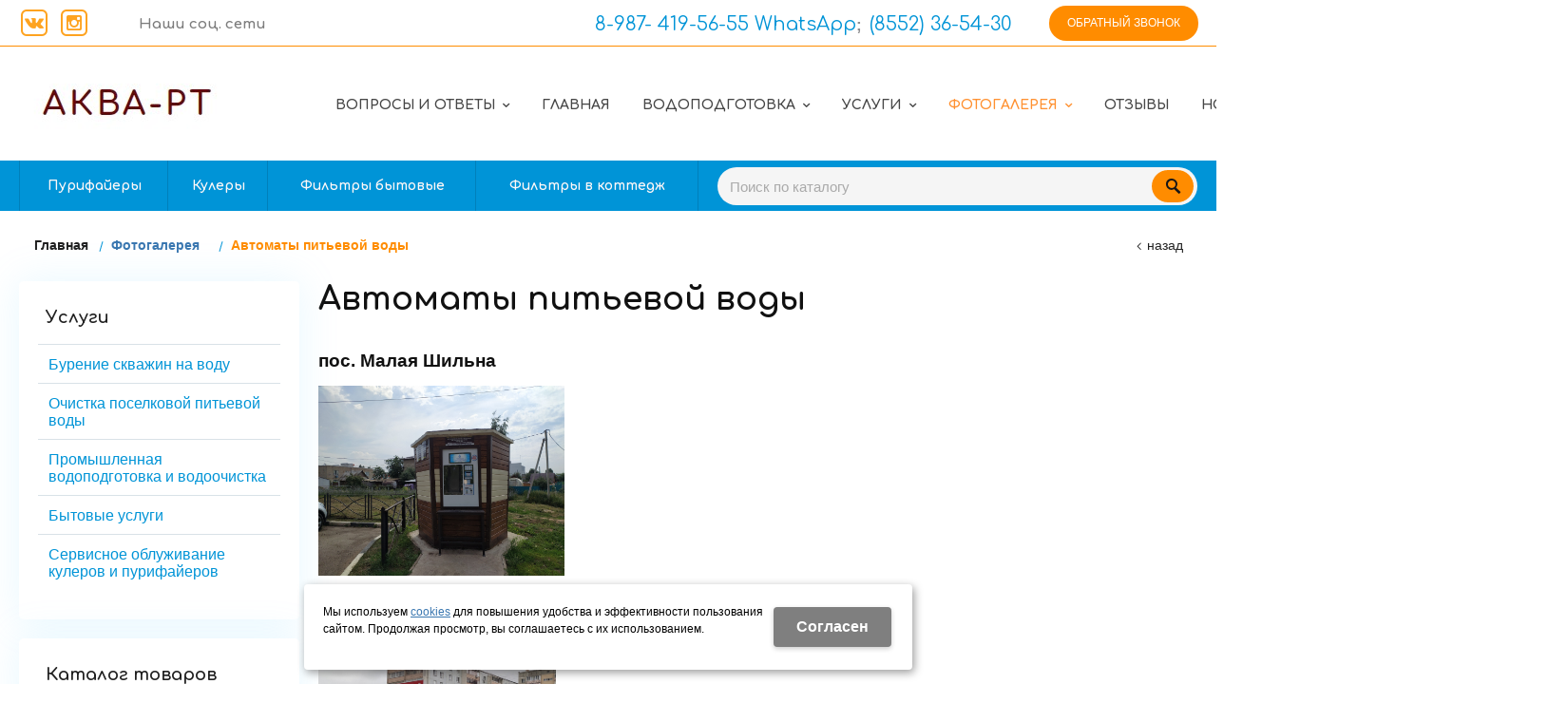

--- FILE ---
content_type: text/html; charset=utf-8
request_url: http://aqua-rt.ru/photogallery/avtomaty-pitevoj-vody/
body_size: 9285
content:
<!DOCTYPE html>
<html lang="ru" prefix="og: http://ogp.me/ns#" class=''>

	<head>
		<meta charset="utf-8">
		<title>Автоматы питьевой воды / Фотогалерея / ВК "АКВА-РТ"</title>
		
				<meta name="robots" content="index, follow" />
		<meta name="yandex" content="index,follow" />
		<meta name="googlebot" content="index,follow" />

		<meta name="description" content="" />
		<meta name="keywords" content="" />

		<meta property="og:locale" content="ru_RU">
		<meta property='og:type' content='website'>
		<meta property='og:url' content='http://aqua-rt.ru/photogallery/avtomaty-pitevoj-vody/'>
		
		<meta property='og:title' content='Автоматы питьевой воды'>
	
	<meta property='og:image' content='http://aqua-rt.ru/a/aquart/files/93283/91784/Screenshot_14.jpg'>
	<meta property='og:image:secure_url' content='http://aqua-rt.ru/a/aquart/files/93283/91784/Screenshot_14.jpg'>
		<meta name='viewport' content='width=device-width,initial-scale=1.0,maximum-scale=1.0,user-scalable=0'>		<link rel='icon' href='/favicon.ico' type='image/x-icon'>
		<link rel='shortcut icon' href='/favicon.ico' type='image/x-icon'>

				
		<script src="/js/jquery-2.1.4.min.js"></script>
		<script src="//cdn.jsdelivr.net/jquery.goodshare.js/3.2.5/goodshare.min.js" async></script>

		<meta name="yandex-verification" content="d6d5f5df22f94e66" />
<meta name="google-site-verification" content="RwpuHo_f_Xwkg3hH58NTPpXCzkYNwDOKyLAw3ifP8vI" />

<style>
@import url('https://fonts.googleapis.com/css?family=Noto+Serif:400,700&subset=cyrillic');
</style>

<style>
@import url('https://fonts.googleapis.com/css?family=Comfortaa:400,700&subset=cyrillic');
</style>

<script>
  (function(i,s,o,g,r,a,m){i['GoogleAnalyticsObject']=r;i[r]=i[r]||function(){
  (i[r].q=i[r].q||[]).push(arguments)},i[r].l=1*new Date();a=s.createElement(o),
  m=s.getElementsByTagName(o)[0];a.async=1;a.src=g;m.parentNode.insertBefore(a,m)
  })(window,document,'script','https://www.google-analytics.com/analytics.js','ga');

  ga('create', 'UA-102025033-11', 'auto');
  ga('send', 'pageview');

</script>

<script type="text/javascript" src="/a/aquart/files/userfiles/js/jquery.maskedinput.min.js"></script>

<script>
$(document).ready( function(){
$(function(){
  $("#phone-usera").mask("+7(999) 999-9999");
});
});
</script>

<script>
$(document).ready( function(){
$('#block22331 form .modal_input.fld_phone.fldtype1.flddata input').attr('id', 'phone-usera');
$('#block22331 form .modal_input.fld_phone.fldtype1.flddata input').attr('placeholder', '+7(___) ___-____');
$('#block22331 form input[type="checkbox"]').removeAttr('Checked');
});
</script>

<script>
var timer1;
$(document).ready(function (){
$('.obj137 form .btn-strt input').on('click', function(){
setTimeout (function() {
    var timer1 = setInterval(function(){
$('.obj137 form .result .okText').prepend('<span class="close-tab-us">X</span>');
$("body").on('click', '.close-tab-us', function(){
	$('.obj137 form .result').hide(1000);
});
    },50);
  },2000);
});
});
</script>


<script>
$(document).ready(function (){
$("a.pusk-raschet[href]").click(function(){
    var self = $(this);
    setTimeout(function() {
        window.location.href = self.attr('href');
    }, 200);
    return false;
});
});
</script>
		
		
		
		<link href='/css/bannerslider.css' rel='Stylesheet' type='text/css'>		<LINK href='/css/grid1000.css' rel='Stylesheet' type='text/css'>
		<LINK href='/css/grid1200.css' media='screen and (min-width:1280px)' rel='Stylesheet' type='text/css'>		<link rel="stylesheet" href="/css/style.css?v=1755000511">
		<LINK href='/a/aquart/bc_custom.css?v=1689639686' rel='Stylesheet' type='text/css'>
		<LINK href='/css/mobile.css' media="screen and (max-width:780px)" rel='Stylesheet' type='text/css'>
		

		<meta name='theme-color' content='#0094d7'><meta name='msapplication-TileColor' content='#0094d7'>
			</head>

	

	<body   data-metrikaid='45584814' class='shema1  subdiv-photogallery subdiv-avtomaty-pitevoj-vody sitew1200  notauth  innerpage  st520 page146689 class182 level2  pagelist nocity 182'>

		<!--noindex-->
		<section id='mobpanel' class='mobyes mainmenubg'>
			<div class='panelwrap'>
				<a href='' title='Меню' id='mobmenu' class='butt mobaction noborder'><span></span></a>

				<div class='panelr '>
					<a href='' title='Поиск по каталогу' id='mobsearch' class='butt mobaction noborder'><span class='icons i_search'></span></a>					<a href='/cart/' title='Корзина' id='mobcart' class='butt mobaction noborder'><span class='icons i_cart1'></span></a>
				</div>
			</div>
			<div class='panelsearch mainmenubg none'>
				<form class="searchform" action="/search/" method="get">
					<input value="" type="text" name="find" placeholder="поиск по каталогу">
					<span class="btn-strt"><input type="submit" class="submit" value="Поиск"></span>
				</form>
			</div>
		</section>

		<section class='menu mainmenubg mobyes'></section>
		<!--/noindex-->
		<div id='site'>
			<div class='topfix'></div>
			<div data-zone='4' class='zone zone4' id='zone4'><div class='container_12 cb'><section class='blocks  grid_3  start class2011 notitle blk_nomarg_head blk_nomarg_cont blk_nomarg_cont_lr_b blk_nomarg_cont_lr_h block18381' data-prior='5' data-blockid='18381' id='block18381' data-width='3' data-sub='93247' data-cc='91750' ><article class='cb blk_body'><div class='blk_body_wrap'><div class='blockText basictext'><p>Наши соц. сети</p></div>
	<ul class='soc_bar'>
<li class='obj  obj1583'>
<a target=_blank rel=nofollow href='https://vk.com/dobrvoda' ></a>
</li>

<li class='obj  obj1584'>
<a target=_blank rel=nofollow href='http://instagram.com/alexandergoskov' style='background-position: -194px 0'></a>
</li>

</ul>

<script type="application/ld+json">
{
"@context" : "http://schema.org",
"@type" : "Organization",
"name" : "ВК "АКВА-РТ"",
"url" : "http://aqua-rt.ru",
"sameAs" : ["https://vk.com/dobrvoda","http://instagram.com/alexandergoskov"]
}
</script>

</div></article></section><!-- not cache 18381 --><section class='blocks  grid_7  notitle msg5 blk_nomarg_head blk_nomarg_cont blk_nomarg_cont_lr_b blk_nomarg_cont_lr_h block18228' data-prior='30' data-blockid='18228' id='block18228' data-width='7' data-sub='93247' data-cc='91750' ><article class='cb blk_body'><div class='blk_body_wrap'><div class='cb tel_links obj'>

		

		
			<div class='tel_lnk_phone'>
				<div class='tel_lp_item '><a href='tel:89874195655' id='link-tel-1' data-metr='headphone'>8-987- 419-56-55 WhatsApp</a><span>;</span>
			</div>

			<div class='tel_lp_item'>
				<a href='tel:8552365430' id='link-tel-2' data-metr='headphone'>(8552) 36-54-30</a>
			</div>

		</div>

		

	</div></div></article></section><!-- not cache 18228 --><section class='blocks  grid_2  end notitle blk_nomarg_head blk_nomarg_cont blk_nomarg_cont_lr_b blk_nomarg_cont_lr_h block18451' data-prior='40' data-blockid='18451' id='block18451' data-width='2' data-sub='93247' data-cc='91750' ><article class='cb blk_body'><div class='blk_body_wrap'><div class='blockText basictext'><p><a data-loads="/callme/?isNaked=1" data-metr="calltoplink" data-okno="callme" href="#nk-callme" rel="pop">Обратный звонок</a></p></div></div></article></section><!-- not cache 18451 --></div></div>			<div id='main'>

				<div class='zone12'>

					
					<header id='header' data-zone='12' class='zone header_top container_12 cb'>
						<div class='yesmob topplashmob'></div>
						<section class='blocks  grid_3  start class2047 notitle h100 blk_nomarg_head blk_nomarg_cont blk_nomarg_cont_lr_b blk_nomarg_cont_lr_h block18224' data-prior='1' data-blockid='18224' id='block18224' data-width='3' data-sub='93247' data-cc='91750' ><article class='cb blk_body'><div class='blk_body_wrap'><div class=basictext>    <meta property='og:image' content='http://aqua-rt.ru/a/aquart/files/93283/91784/Screenshot_14.jpg' />    <div class="obj  obj666">
                <a  rel="nofollow" href='/' id='logo'><img src='/a/aquart/files/93283/91784/Screenshot_14.jpg' alt='ВК "АКВА-РТ"' /></a>
                    </div>
    
    
</div></div></article></section><!-- not cache 18224 --><section class='blocks  grid_9  mainmenu submenutype1 end notitle h100 blk_nomarg_head blk_nomarg_cont blk_nomarg_cont_lr_b blk_nomarg_cont_lr_h block18231' data-prior='8' data-blockid='18231' id='block18231' data-width='9' data-sub='93247' data-cc='91750' ><article class='cb blk_body'><div class='blk_body_wrap'><nav class='header_bot elwidth100 menu-img-no'><ul class='header_menu'>
	
	<li class='sub97351 menu-drop'><ul class='h_menu_sec'><li class='sub97352'><a data-o='0' href='/baza-znanij/analiz-vody/'><span class='mn_sp_2'><span>Нормы качества питьевой воды</span></span></a></li> <li class='sub131082'><a data-o='0' href='/baza-znanij/moi-zametki-servisnoe-obsluzhivanie/'><span class='mn_sp_2'><span>Мои заметки. Сервисное обслуживание</span></span></a></li> <li class='sub110308'><a data-o='0' href='/baza-znanij/chestnoe-burenie/'><span class='mn_sp_2'><span>Честное бурение</span></span></a></li> <li class='sub97711'><a data-o='0' href='/baza-znanij/o-skvazhinah/'><span class='mn_sp_2'><span>Об артезианских скважинах</span></span></a></li> <li class='sub97763'><a data-o='0' href='/baza-znanij/podzemnye-istochniki-vodosnabzheniya/'><span class='mn_sp_2'><span>Подземные источники водоснабжения</span></span></a></li> <li class='sub98048'><a data-o='0' href='/baza-znanij/avtokataliticheskie-zagruzki/'><span class='mn_sp_2'><span>Автокаталитические загрузки</span></span></a></li> <li class='sub98049'><a data-o='0' href='/baza-znanij/vybor-istochnika-vodosnabzheniya/'><span class='mn_sp_2'><span>Выбор источника водоснабжения</span></span></a></li> <li class='sub98052'><a data-o='0' href='/baza-znanij/izvestkovo-sodovyj-metod-umyagcheniya-i-ochicsheniya-vody/'><span class='mn_sp_2'><span>Известково-содовый метод умягчения и очищения воды</span></span></a></li> <li class='sub98056'><a data-o='0' href='/baza-znanij/kolloidnye-rastvory/'><span class='mn_sp_2'><span>Коллоидные растворы</span></span></a></li> <li class='sub98057'><a data-o='0' href='/baza-znanij/metody-ochistki-vody/'><span class='mn_sp_2'><span>Обезжелезивание</span></span></a></li> <li class='sub98058'><a data-o='0' href='/baza-znanij/mutnost-vody/'><span class='mn_sp_2'><span>Обратный осмос</span></span></a></li> <li class='sub98070'><a data-o='0' href='/baza-znanij/obezzhelezivanie-i-demanganaciya/'><span class='mn_sp_2'><span>Обезжелезивание и деманганация</span></span></a></li> <li class='sub119794'><a data-o='0' href='/baza-znanij/obustrojstvo-skvazhiny/'><span class='mn_sp_2'><span>Обустройство скважины</span></span></a></li> <li class='sub120189'><a data-o='0' href='/baza-znanij/10-prichin-ispolzovaniya-sistem-ochistki-vody/'><span class='mn_sp_2'><span>10 причин использования систем очистки воды</span></span></a></li> <li class='sub124144'><a data-o='0' href='/baza-znanij/20-pokazatelej-kachestva-vody/'><span class='mn_sp_2'><span>20 показателей качества воды</span></span></a></li> <li class='sub128501'><a data-o='0' href='/baza-znanij/voda-v-ofis/'><span class='mn_sp_2'><span>Вода в офис</span></span></a></li> <li class='sub135979'><a data-o='0' href='/baza-znanij/o-nas-pishut/'><span class='mn_sp_2'><span>О нас пишут</span></span></a></li> <li class='sub146267'><a data-o='0' href='/baza-znanij/demineralizaciya/'><span class='mn_sp_2'><span>Деминерализация</span></span></a></li> <li class='sub148308'><a data-o='0' href='/baza-znanij/v-polevyh-usloviyah/'><span class='mn_sp_2'><span>Обеззараживание в  полевых условиях</span></span></a></li> </ul>
	<a data-o='0' href='/baza-znanij/'><span class='mn_sp_1'><span class='menu_img_top'></span><span>Вопросы и ответы</span></span></a>
	</li>
	
	<li class='sub93246 '>
	<a data-o='0' href='/'><span class='mn_sp_1'><span class='menu_img_top'></span><span>Главная</span></span></a>
	</li>
	
	<li class='sub93259 menu-drop'><ul class='h_menu_sec'><li class='sub148310'><a data-o='0' href='/about/bytovaya-vodopodgotovka/'><span class='mn_sp_2'><span>Бытовая водоподготовка</span></span></a></li> <li class='sub148311'><a data-o='0' href='/about/promyshlennaya-vodopodgotovka/'><span class='mn_sp_2'><span>Промышленная водоподготовка</span></span></a></li> </ul>
	<a data-o='0' href='/about/'><span class='mn_sp_1'><span class='menu_img_top'></span><span>Водоподготовка</span></span></a>
	</li>
	
	<li class='sub93267 menu-drop'><ul class='h_menu_sec'><li class='sub102855'><a data-o='0' href='/services/burenie-skvazhin-na-vodu/'><span class='mn_sp_2'><span>Бурение скважин на воду</span></span></a></li> <li class='sub135977'><a data-o='0' href='/services/ochistka-poselkovoj-pitevoj-vody/'><span class='mn_sp_2'><span>Очистка поселковой питьевой воды</span></span></a></li> <li class='sub146283'><a data-o='0' href='/services/promyshlennaya-vodopodgotovka-i-vodoochistka/'><span class='mn_sp_2'><span>Промышленная водоподготовка и водоочистка</span></span></a></li> <li class='sub146287'><a data-o='0' href='/services/bytovye-uslugi/'><span class='mn_sp_2'><span>Бытовые услуги</span></span></a></li> <li class='sub146686'><a data-o='0' href='/services/servisnoe-obluzhivanie-kulerov-i-purifajerov/'><span class='mn_sp_2'><span>Сервисное облуживание кулеров и пурифайеров</span></span></a></li> </ul>
	<a data-o='0' href='/services/'><span class='mn_sp_1'><span class='menu_img_top'><img alt='' src='/a/aquart/files/93267/subimg93267.gif' alt=''></span><span>Услуги</span></span></a>
	</li>
	
	<li class='active sub93254 menu-drop'><ul class='h_menu_sec'><li class='sub146038'><a data-o='0' href='/photogallery/ochistka-vody-dlya-chastnogo-doma/'><span class='mn_sp_2'><span>Очистка воды для частного дома</span></span></a></li> <li class='sub146039'><a data-o='0' href='/photogallery/promyshlennaya-vodopodgotovka/'><span class='mn_sp_2'><span>Промышленная водоподготовка </span></span></a></li> <li class='sub146040'><a data-o='0' href='/photogallery/servisnoe-obsluzhivanie-promyshlennyh-sistem-vodoochistki/'><span class='mn_sp_2'><span>Сервисное обслуживание промышленных систем водоочистки</span></span></a></li> <li class='sub146042'><a data-o='0' href='/photogallery/lokalnaya-stanciya-ochistki-pitevoj-vody/'><span class='mn_sp_2'><span>Локальная станция очистки питьевой воды</span></span></a></li> <li class='sub146687'><a data-o='0' href='/photogallery/servisnoe-obluzhivanie-kulerov-i-purifajerov/'><span class='mn_sp_2'><span>Сервисное облуживание кулеров и пурифайеров</span></span></a></li> <li class='sub146688'><a data-o='0' href='/photogallery/burenie-skvazhin/'><span class='mn_sp_2'><span>Бурение скважин</span></span></a></li> <li class='active sub146689'><a data-o='0' href='/photogallery/avtomaty-pitevoj-vody/'><span class='mn_sp_2'><span>Автоматы питьевой воды</span></span></a></li> </ul>
	<a data-o='0' href='/photogallery/'><span class='mn_sp_1'><span class='menu_img_top'></span><span>Фотогалерея</span></span></a>
	</li> 
	
	<li class='sub93258 '>
	<a data-o='0' href='/reviews/'><span class='mn_sp_1'><span class='menu_img_top'></span><span>Отзывы</span></span></a>
	</li>
	
	<li class='sub146044 menu-drop'><ul class='h_menu_sec'><li class='sub146053'><a data-o='0' href='/normativnye-dokumenty/normy-kachestva-pitevoj-vody-sanpin-2141074-01/'><span class='mn_sp_2'><span>Нормы качества питьевой воды СанПиН 2.1.4.1074-01 </span></span></a></li> </ul>
	<a data-o='0' href='/normativnye-dokumenty/'><span class='mn_sp_1'><span class='menu_img_top'></span><span>Нормативные документы</span></span></a>
	</li>
	
	<li class='sub93264 '>
	<a data-o='0' href='/contacts/'><span class='mn_sp_1'><span class='menu_img_top'></span><span>Контакты</span></span></a>
	</li></ul></nav></div></article></section><!-- not cache 18231 -->					</header>
				</div>

				<div data-zone='7' class='zone zone7' id='zone7'><div class='container_12 cb'><section class='blocks  grid_7  mainmenu submenutype1 start notitle blk_nomarg_head blk_nomarg_cont blk_nomarg_cont_lr_b blk_nomarg_cont_lr_h block18421' data-prior='14' data-blockid='18421' id='block18421' data-width='7' data-sub='93247' data-cc='91750' ><article class='cb blk_body'><div class='blk_body_wrap'><nav class='header_bot elwidth100'><ul class='header_menu'><li class='sub93640'><a data-o='0' href='/catalog/filtry-promyshlennye/'><span class='mn_sp_1'><span>Пурифайеры</span></span></a></li> <li class='sub146264'><a data-o='0' href='/catalog/kulery/'><span class='mn_sp_1'><span>Кулеры</span></span></a></li> <li class='sub93641'><a data-o='0' href='/catalog/filtry-bytovye/'><span class='mn_sp_1'><span>Фильтры бытовые</span></span></a></li> <li class='sub93642'><a data-o='0' href='/catalog/filtry-v-kottedzh/'><span class='mn_sp_1'><span>Фильтры в коттедж</span></span></a></li> </ul></nav></div></article></section><!-- not cache 18421 --><section class='blocks  grid_5  nomob end class2001 nc2019 notitle blk_nomarg_head blk_nomarg_cont blk_nomarg_cont_lr_b blk_nomarg_cont_lr_h block18237' data-prior='31' data-blockid='18237' id='block18237' data-width='5' data-sub='93247' data-cc='91750' ><article class='cb blk_body'><div class='blk_body_wrap'><div class="header_search test2">
  <form class='searchform ' action='/search/' method='get' >
  <input class='inp' value='' type=text name=find placeholder='Поиск по каталогу'>
  <span class="btn-strt"><input type=submit class=submit  value='Поиск'></span>
  
    </form>
</div></div></article></section><!-- not cache 18237 --></div></div>				
				<section id='center'>
					<div class='centerwrap container_12'>


													<section class='line_info cb grid_12 start end nomob'>
																	<ul class='xleb' itemscope itemtype="http://schema.org/BreadcrumbList">
										<li class='xleb-item'><a href='/'>Главная</a></li><li class='xleb-item --/photogallery/--'>
		<span itemscope='' itemprop='itemListElement' itemtype='http://schema.org/ListItem'>
			<span itemprop='name'>
				<a href='/photogallery/' itemprop = 'item'>Фотогалерея<span class='xleb-close'></span></a>
			</span>
			<meta itemprop='position' content='1'>
		</span>
		<ul class='xleb-open'>__/photogallery/__</ul>
	</li><li class='xleb-item'>
		<span itemscope='' itemprop='itemListElement' itemtype='http://schema.org/ListItem'>
			<span><span itemprop='name'>Автоматы питьевой воды</span></span>
			<meta itemprop='item' content='%DOMAIN/photogallery/avtomaty-pitevoj-vody/'>
			<meta itemprop='position' content='2'>
		</span>
	</li>									</ul>
																<a href='/photogallery/' class='back_catalog icons i_left'>Назад</a>							</section>
						
						

						
						
													<section id='sidebar' data-zone='1' class='zone zone1 grid_3 start'>
																								<section class='blocks  grid_3  submenublock submenutype20 nomob start end blk_nomarg_cont_lr_b blk_nomarg_cont_lr_h block18453' data-prior='15' data-blockid='18453' id='block18453' data-width='3' data-sub='93247' data-cc='91750' ><div class='blk_head'>							<div class='h2'>Услуги</div>							</div><article class='cb blk_body'><div class='blk_body_wrap'><ul class='menu-img-no menu-dashed-no menu-decoration-no menu_catalog'><li class='sub102855'>
								<a data-o='0' href='/services/burenie-skvazhin-na-vodu/'>
									<span class='menu_img'></span>
									<span class='menu_title'><span class='menu-tit'>Бурение скважин на воду</span><span class='menu-sub'></span></span>
									<span class='menu_arrow'></span>
								</a></li><li class='sub135977'>
								<a data-o='0' href='/services/ochistka-poselkovoj-pitevoj-vody/'>
									<span class='menu_img'></span>
									<span class='menu_title'><span class='menu-tit'>Очистка поселковой питьевой воды</span><span class='menu-sub'></span></span>
									<span class='menu_arrow'></span>
								</a></li><li class='sub146283'>
								<a data-o='0' href='/services/promyshlennaya-vodopodgotovka-i-vodoochistka/'>
									<span class='menu_img'></span>
									<span class='menu_title'><span class='menu-tit'>Промышленная водоподготовка и водоочистка</span><span class='menu-sub'></span></span>
									<span class='menu_arrow'></span>
								</a></li><li class='sub146287'>
								<a data-o='0' href='/services/bytovye-uslugi/'>
									<span class='menu_img'></span>
									<span class='menu_title'><span class='menu-tit'>Бытовые услуги</span><span class='menu-sub'></span></span>
									<span class='menu_arrow'></span>
								</a></li><li class='sub146686'>
								<a data-o='0' href='/services/servisnoe-obluzhivanie-kulerov-i-purifajerov/'>
									<span class='menu_img'></span>
									<span class='menu_title'><span class='menu-tit'>Сервисное облуживание кулеров и пурифайеров</span><span class='menu-sub'></span></span>
									<span class='menu_arrow'></span>
								</a></li></ul></div></article></section><!-- not cache 18453 --><section class='blocks  grid_3  submenublock submenutype20 nomob end blk_nomarg_head blk_nomarg_cont blk_nomarg_cont_lr_b blk_nomarg_cont_lr_h block18238' data-prior='41' data-blockid='18238' id='block18238' data-width='3' data-sub='93247' data-cc='91750' ><div class='blk_head'>							<div class='h2'>Каталог товаров</div>							</div><article class='cb blk_body'><div class='blk_body_wrap'><ul class='menu-img-no menu-dashed-no menu-decoration-no menu_catalog'>
	
	<li class='menu_open sub93640 '>
								<a data-o='0' href='/catalog/filtry-promyshlennye/'>
									<span class='menu_img'></span>
									<span class='menu_title'><span class='menu-tit'>Пурифайеры</span><span class='menu-sub'></span></span>
									<span class='menu_arrow'></span>
								</a><ul class='left_m_sec'>
	
	<li class='sub149758  '>
		<a data-o='0' href='/catalog/filtry-promyshlennye/WiseWater-550/'>
			<span class='menu_plus'></span>
			<span class='menu_title_sec'>WiseWater 550<span class='menu-sub'></span></span>
		</a></li> </ul> </li> 
	
	<li class='menu_open sub146264 '>
								<a data-o='0' href='/catalog/kulery/'>
									<span class='menu_img'></span>
									<span class='menu_title'><span class='menu-tit'>Кулеры</span><span class='menu-sub'></span></span>
									<span class='menu_arrow'></span>
								</a><ul class='left_m_sec'>
	
	<li class='sub146265  '>
		<a data-o='0' href='/catalog/kulery/Aqua-Well/'>
			<span class='menu_plus'></span>
			<span class='menu_title_sec'> Aqua Well <span class='menu-sub'></span></span>
		</a></li> </ul> </li> 
	
	<li class=' sub93641 '>
								<a data-o='0' href='/catalog/filtry-bytovye/'>
									<span class='menu_img'></span>
									<span class='menu_title'><span class='menu-tit'>Фильтры бытовые</span><span class='menu-sub'></span></span>
									<span class='menu_arrow'></span>
								</a> </li> 
	
	<li class=' sub93642 '>
								<a data-o='0' href='/catalog/filtry-v-kottedzh/'>
									<span class='menu_img'></span>
									<span class='menu_title'><span class='menu-tit'>Фильтры в коттедж</span><span class='menu-sub'></span></span>
									<span class='menu_arrow'></span>
								</a> </li> </ul></div></article></section><!-- not cache 18238 --><section class='blocks  grid_100  start end notitle blk_nomarg_cont_lr_b blk_nomarg_cont_lr_h block22330' data-prior='42' data-blockid='22330' id='block22330' data-width='100' data-sub='93247' data-cc='91750' ><article class='cb blk_body'><div class='blk_body_wrap'><div class='blockText basictext'><p><span style="font-size:17px;">Приняли решение? </span></p><p><span style="font-size:14px;">Значит, решительно нажимайте &laquo;ПУСК&raquo; и&nbsp;</span></p><p><span style="font-size:14px;">оставляйте заявку на расчет стоимости оборудования.</span></p><div class="round-box"><a class="pusk-raschet" href="http://aqua-rt.ru/raschet-stoimosti-oborudovaniya/" target="_blank">Пуск</a></div><p><span class="under-but-us">А еще можно запросить химический <a href="/services/analiz-vody/">анализ воды</a>. И то, и другое &mdash; бесплатно!</span></p></div></div></article></section><!-- not cache 22330 -->							</section>
						
						<section id='content' class='end grid_9'>
														<div data-zone='15' class='zone zone15 cb' id='zone15'></div>							<h1>Автоматы питьевой воды</h1>														<div data-zone='2' class='zone zone2 cb' id='zone2'></div>
							<section class='start end grid_9 typeblock  blk_nomarg_cont_lr_b'><article>
							
																				<div class='basictext groupimg'>

<div class='obj  obj17949 '>

<h3><span>пос. Малая Шильна</span></h3> 
    <p><img alt="" src="/a/aquart/files//userfiles/images/IMG_20200713_105411.jpg" style="width: 259px; height: 200px;" /></p> 

</div>




<div class='obj  obj17948 '>

<h3><span>Во дворе дома 53/23б у продуктового магазина</span></h3> 
    <p><img alt="" src="/a/aquart/files//userfiles/images/%D1%84%D0%BE%D1%82%D0%BE%20%D0%B2%20%D1%84%D0%B0%D0%B9%D0%BB2.jpg" style="width: 250px; height: 200px;" /></p> 

</div>




<div class='obj  obj17947 '>

<h3><span>14/05В</span></h3> 
    <p><img alt="" src="/a/aquart/files//userfiles/images/IMG_20200301_140745(1).jpg" style="width: 250px; height: 200px;" /></p> 

</div>


</div>


</article></section>

</section><!-- /content -->






<div class='clear'></div>
</div></section><!-- /center -->


<div data-zone='809' class='zone zone809' id='zone809'><div class='container_100 cb'><section class='blocks  grid_100  this_map start end blk_nomarg_head blk_nomarg_cont blk_nomarg_cont_lr_b blk_nomarg_cont_lr_h block18444' data-prior='37' data-blockid='18444' id='block18444' data-width='100' data-sub='93247' data-cc='91750' ><article class='cb blk_body'><div class='blk_body_wrap'><div class='blockText basictext'><a class="dg-widget-link" href="http://2gis.ru/nabchelny/firm/4081915443288223/center/52.39903450012208,55.73058999769508/zoom/15?utm_medium=widget-source&utm_campaign=firmsonmap&utm_source=bigMap">Посмотреть на карте Набережных Челнов</a><div class="dg-widget-link"><a href="http://2gis.ru/nabchelny/center/52.398414,55.727707/zoom/15/routeTab/rsType/bus/to/52.398414,55.727707╎Автотерминал, компания?utm_medium=widget-source&utm_campaign=firmsonmap&utm_source=route">Найти проезд до Автотерминал, компания</a></div><script charset="utf-8" src="https://widgets.2gis.com/js/DGWidgetLoader.js"></script><script charset="utf-8">new DGWidgetLoader({"width":640,"height":400,"borderColor":"#a3a3a3","pos":{"lat":55.73058999769508,"lon":52.39903450012208,"zoom":15},"opt":{"city":"nabchelny"},"org":[{"id":"4081915443288223"}]});</script><noscript style="color:#c00;font-size:16px;font-weight:bold;">Виджет карты использует JavaScript. Включите его в настройках вашего браузера.</noscript></div></div></article></section><!-- not cache 18444 --></div></div>
<div class='clear'></div>
</div>

</div>


<footer>
<div data-zone='11' class='zone zone11 container_100 cb' id='zone11'><div class='container_12 footer-first'><section class='blocks  grid_9  submenutype2 nomob start notitle blk_nomarg_head blk_nomarg_cont blk_nomarg_cont_lr_b blk_nomarg_cont_lr_h block18240' data-prior='17' data-blockid='18240' id='block18240' data-width='9' data-sub='93247' data-cc='91750' ><article class='cb blk_body'><div class='blk_body_wrap'><div class='foot-menu-main'><nav class='foot-menu'><ul class='foot-mn'><li><a data-o='0' href='/baza-znanij/'><span>Вопросы и ответы</span></a></li><li><a data-o='0' href='/'><span>Главная</span></a></li><li><a data-o='0' href='/about/'><span>Водоподготовка</span></a></li><li><a data-o='0' href='/services/'><span>Услуги</span></a></li><li><a data-o='0' href='/photogallery/' class=active><span>Фотогалерея</span></a></li><li><a data-o='0' href='/reviews/'><span>Отзывы</span></a></li><li><a data-o='0' href='/normativnye-dokumenty/'><span>Нормативные документы</span></a></li><li><a data-o='0' href='/contacts/'><span>Контакты</span></a></li></ul></nav></div></div></article></section><!-- not cache 18240 --><section class='blocks  grid_3  end blk_nomarg_cont_lr_b blk_nomarg_cont_lr_h block18437' data-prior='36' data-blockid='18437' id='block18437' data-width='3' data-sub='93247' data-cc='91750' ><article class='cb blk_body'><div class='blk_body_wrap'><div class='cb tel_links obj'>

		

		
			<div class='tel_lnk_phone'>
				<div class='tel_lp_item icons iconsCol i_tel'><a href='tel:+78552365430' id='link-tel-1' data-metr='headphone'>+7 8552 36-54-30</a>
			</div>

			

		</div>

		

	</div></div></article></section><!-- not cache 18437 --><div class='clear'></div></div></div>
<div class='bot zone17 container_100' id='zone17'><div class='container_12'>
<div class='bleft grid_3 start'>
<div class=counter><!--LiveInternet counter--><script type="text/javascript">
document.write("<a href='//www.liveinternet.ru/click' "+
"target=_blank><img src='//counter.yadro.ru/hit?t44.2;r"+
escape(document.referrer)+((typeof(screen)=="undefined")?"":
";s"+screen.width+"*"+screen.height+"*"+(screen.colorDepth?
screen.colorDepth:screen.pixelDepth))+";u"+escape(document.URL)+
";"+Math.random()+
"' alt='' title='LiveInternet' "+
"border='0' width='31' height='31'><\/a>")
</script><!--/LiveInternet-->


<!-- Yandex.Metrika counter --> <script type="text/javascript" > (function (d, w, c) { (w[c] = w[c] || []).push(function() { try { w.yaCounter45584814 = new Ya.Metrika({ id:45584814, clickmap:true, trackLinks:true, accurateTrackBounce:true }); } catch(e) { } }); var n = d.getElementsByTagName("script")[0], s = d.createElement("script"), f = function () { n.parentNode.insertBefore(s, n); }; s.type = "text/javascript"; s.async = true; s.src = "https://mc.yandex.ru/metrika/watch.js"; if (w.opera == "[object Opera]") { d.addEventListener("DOMContentLoaded", f, false); } else { f(); } })(document, window, "yandex_metrika_callbacks"); </script> <noscript><div><img src="https://mc.yandex.ru/watch/45584814" style="position:absolute; left:-9999px;" alt="" /></div></noscript> <!-- /Yandex.Metrika counter --></div><div class=copyright><div class='copy1'>2025 © ВК "АКВА-РТ"</div>
<div class='copy2'><span class='sitemaplink'><a href='/index/politika/'>Политика&nbsp;конфиденциальности</a> | <a href='/sitemap/'>Карта&nbsp;сайта</a></span></div>
</div></div>

<div data-zone='14' class='zone zone14 grid_5' id='zone14'><section class='blocks  grid_6  start end class2011 notitle blk_nomarg_cont_lr_b blk_nomarg_cont_lr_h block18234' data-prior='11' data-blockid='18234' id='block18234' data-width='6' data-sub='93247' data-cc='91750' ><article class='cb blk_body'><div class='blk_body_wrap'>
	<ul class='soc_bar'>
<li class='obj  obj1583'>
<a target=_blank rel=nofollow href='https://vk.com/dobrvoda' ></a>
</li>

<li class='obj  obj1584'>
<a target=_blank rel=nofollow href='http://instagram.com/alexandergoskov' style='background-position: -194px 0'></a>
</li>

</ul>

<script type="application/ld+json">
{
"@context" : "http://schema.org",
"@type" : "Organization",
"name" : "ВК "АКВА-РТ"",
"url" : "http://aqua-rt.ru",
"sameAs" : ["https://vk.com/dobrvoda","http://instagram.com/alexandergoskov"]
}
</script>

</div></article></section><!-- not cache 18234 --></div>
<div class='bright grid_4 end'>
<div class='devK'>
		<a target='_blank'  href='https://korzilla.ru'>создание сайтов</a> <span>и</span> <a target='_blank'  class='logo' href='https://korzilla.ru/prodvizhenie-sajtov/' style='background-image:url(/a/aquart/files/createrLogo.png);'>продвижение сайтов</a>
		<div></div>
		</div></div><div class='clear'></div>
</div></div>
</footer>


<!--noindex-->
<div id="notification"><div class="alert none"><a class="close" href=""><i class="icons i_del3"></i></a><div></div></div></div>

<div id='feedback' class='dialog'><div class=modal_head><div class=modal_h1>Напишите нам</div></div>
  <div class='modal_form wrap toload'></div>
</div>

<div id='oneorder' class='dialog'><div class=modal_head><div class=modal_h1>Оформление заказа</div></div>
  <div class='modal_form wrap toload'></div>
</div>

<div id='callme' class='dialog'><div class=modal_head><div class=modal_h1>Заказ обратного звонка</div></div>
  <div class='modal_form wrap toload'></div>
</div>


<div id='reg' class='dialog'><div class=modal_head><div class=modal_h1>Личный кабинет</div></div>
  <div class='modal_form wrap toload'></div>
</div>

<div id='adresmap' class='dialog'><div class=modal_head><div class=modal_h1>Схема проезда</div></div>
  <iframe frameborder='0' scrolling='no'></iframe>
</div>


<div id='fastprew' class='dialog'><div class=modal_head><div class=modal_h1></div></div>
  <div class='modal_form wrap toload'></div>
</div>





<div id='alert' class='dialog'>
	<div class=modal_head><div class=modal_h1></div></div>
	<div class='modal_form wrap'></div>
</div>



<!--/noindex-->

	
	<div id='targeting' class='targetwin  dialog' style='width:290px;'><div class=modal_head><div class=modal_h1>Выберите ваш город</div></div><div class='modal_form wrap'>
	<div class="modal_targeting">
	<div class='modal_col'>	<ul>
	<li class=' dotted targcookie'>
			<a rel='nofollow' href='/city/naberezhnye-chelny/contacts/' data-cityid='0' ><span>Набережные Челны</span></a>
			</li><li class=' dotted targcookie'>
			<a rel='nofollow' href='/city/kazan/contacts/' data-cityid='1' ><span>Казань</span></a>
			</li>	</ul>
	</div>	</div>
	</div></div>


<!--noindex--><div id="bottombut"><a href="" title='наверх' class="top"><span></span></a> </div><!--/noindex-->


<link rel="stylesheet" href="/css/jquery.formstyler.css">







<script src='/js/ion.rangeSlider.min.js'></script>
<script src='/js/jcarousel.min.js'></script>
<script src='/js/slider.js'></script>
<script src="/js/ion.checkRadio.min.js"></script>
<script src="/js/jquery.scrollbar.min.js"></script>
<script src="/js/jquery.formstyler.min.js"></script>
<script src="/js/jquery.countdown.min.js"></script>

<script src="/js/main.js?v=1689659143"></script>
<script src='/js/js.js?v=1755000643'></script>
<!-- Модальное окно Cookie -->
<div id="cookie_note">
<p>Мы используем <a href="/index/politika/">cookies</a> для повышения удобства и эффективности пользования сайтом.
Продолжая просмотр, вы соглашаетесь с их использованием.</p>
    <button class="button cookie_accept btn btn-primary btn-sm">Cогласен</button>
</div>

</body></html>


--- FILE ---
content_type: text/css
request_url: http://aqua-rt.ru/a/aquart/bc_custom.css?v=1689639686
body_size: 6225
content:
.zone7 {background-color:#0094d7;}.zone11 {background-color:#0094d7;}.zone17 {background-color:#212121;}.zone803 {background-color:#ffa538;}nav.header_bot, ul.h_menu_sec, ul.h_menu_third, .modal_head, .btn-strt, a.btn-strt-a, span.radio.checked:before, .block_items .fast_prew, .slider-blue .irs-slider, .slider-blue span.irs-bar, .filter-main-slider .irs-bar, body .mainmenubg, a.btn-a {background-color:#0094d7;}body .mainmenubg-font,body .mainmenubg-font-bf:before,body .mainmenubg-font-hov:hover,body .mainmenubg-font-hov-bf:hover:before, .basictext ul li:before, .basictext ol li:before {color:#0094d7;}body .mainmenubg-bordb {border-bottom-color:#0094d7;}body .mainmenubg-bord, body .mainmenubg-bord-hov:hover, body #admdialog ul#admtabs li, body .admtab {border-color:#0094d7;}body .mainmenubg-bord-hov-sh:hover {border-color:#0094d7;box-shadow: inset 0 0 0 1px #0094d7;}ul.header_menu>li>a, ul.h_menu_sec>li>a, ul.h_menu_third>li>a, .modal_head .modal_h1, .block_items .fast_prew, body .mainmenucolor, body section.menu, body section.menu a, a.btn-a, .modal_head a.close, body .basket_b_oform, body a.basket_b_oform .basket_b_good, body a.basket_b_oform .basket_b_o, #alert span.btn-pad-lr{color:#fff8f8;}ul.header_menu>li.active>a, ul.header_menu>li.active:hover>a, #slider .ws_bullets a.ws_selbull, body .menubgact {background-color:#7e8a9f}body .menubgact-font {color:#0094d7;}body .menubgact-bordb {border-bottom-color:#0094d7;}ul.header_menu>li.active>a, ul.h_menu_sec>li:hover>a, ul.h_menu_third>li:hover>a, body .mainmenucoloract, body section.menu, body section.menu a {color:#ffffff;}span.basket_m_up.b_m_c, span.basket_m_down.b_m_c, table.table_main .td_photo span:before {color:#0094d7;}#menu, #menu ul {height: auto;}#menu {padding: 0px;}#menu ul {margin: 0 4px 0 10px;}#menu ul li div {width:100%;}ul.header_menu>li, ul.header_menu>li>a {font-weight:normal; }#header {height: 120px;}#logoslogan {line-height: 120px; min-height: 120px;}.blocks.h100 {line-height: 120px; height: 120px;}a, #site .smallcart2 .basket_m_text a { color: #3a77b0; border-bottom-color: #3a77b0; } ul.left_m_sec li.menu_open span.menu_plus:before, ul.left_m_sec li.menu_open span.menu_plus:after{ background: #3a77b0;}body { background-position: 50% 0;}body.innerpage { background-position: 50% 100%;}body.innerpage { background-repeat: no-repeat; -webkit-background-size: auto; -moz-background-size: auto; -o-background-size: auto; background-size: auto;}#site { background-position: 0 0;}#site { -webkit-background-size: cover; -moz-background-size: cover; -o-background-size: cover; background-size: cover;}#site:before { display: none;}.consultant {background-color: #475198;}body .iconsCol:before {color: #ff8c00;}body a.blk_incard, body .blk_item a.blk_incard:before, span.blk_incard_up:before, span.blk_incard_down:before {color: #ffffff !important;}.blk_item {background-color: #ffffff;}body .typeblock article .smallcart_info .i {color: #ff8c00;}footer .bot, footer .bot a, footer .bot a:hover {color:#ffffff;}#block18437 {}.block18437 .blk_head.nobg, #block18437 .blk_head.nobg a, #block18437 .blk_body, #block18437 .tel_lp_item a {color:#ffffff !important;}#block18437 .blk_body a {color:#ffffff;}#block18437 .blk_body .iconsCol:before {color:#ffc072;}#block18437 .blk_body {text-align: right;}#block18224 {}#block18224, #block18224 .blk_body {height:100%;}.block18224 .blk_head.nobg, #block18224 .blk_head.nobg a, #block18224 .blk_body, #block18224 .tel_lp_item a {color:#0d0c0c !important;}#block18224 .blk_body a {color:#0d0c0c;}#block18224 .blk_head {text-align: center;}#block18224 .blk_head .h2{text-transform:uppercase;}#block18224 .blk_head .h2, #block18224 .blk_head a {color: #6b0606;}#block18224 .blk_head .h2, #block18224 .blk_head a {font-weight: bold;}#block18225 {}#block18225, #block18225 .blk_body {height:100%;}#block18226 {}#block18226, #block18226 .blk_body {height:100%;}#block18226 .blk_body {text-align: center;}#block18227 {}#block18227, #block18227 .blk_body {height:100%;}#block18228 {}.block18228 .blk_head.nobg, #block18228 .blk_head.nobg a, #block18228 .blk_body, #block18228 .tel_lp_item a {color:#0094d7 !important;}#block18228 .blk_body a {color:#0094d7;}#block18228 .blk_body {text-align: right;}#block18229 {background-color: #f0f2f4 !important;-moz-border-radius: 2px; -webkit-border-radius: 2px; -khtml-border-radius: 2px; border-radius: 2px;}#block18229 .blk_head {-webkit-border-top-left-radius: 1px; -webkit-border-top-right-radius: 1px; -moz-border-radius-topleft: 1px; -moz-border-radius-topright: 1px; border-top-left-radius: 1px; border-top-right-radius: 1px;}#block18229 #slider {-moz-border-radius: 2px; -webkit-border-radius: 2px; -khtml-border-radius: 2px; border-radius: 2px;}#block18230 {}#block18230 .blk_head .h2, #block18230 .blk_head a {color: #050505;}#block18231 {}#block18231, #block18231 .blk_body {height:100%;}#block18232 {overflow:auto;}#block18232 {max-height:400px; _height:400px;}#block18233 {}#block18234 {}#block18234 .blk_body {text-align: center;}#block18235 {}#block18235 .blk_head {background: #d3d3d3;}#block18235 .blk_head .h2, #block18235 .blk_head a {color: #3f3f3f;}#block18236 {}#block18236 .blk_head .h2, #block18236 .blk_head a {color: #101010;}#block18237 {}#block18238 {}#block18238 .blk_head .h2, #block18238 .blk_head a {color: #212121;}#block18238 .blk_head .h2, #block18238 .blk_head a {font-weight: bold;}#block18239 {}#block18239 .blk_head .h2{text-transform:uppercase;}#block18240 {}.block18240 .blk_head.nobg, #block18240 .blk_head.nobg a, #block18240 .blk_body, #block18240 .tel_lp_item a {color:#ffffff !important;}#block18240 .blk_body a {color:#ffffff;}#block18241 {}.block18241 .blk_head.nobg, #block18241 .blk_head.nobg a, #block18241 .blk_body, #block18241 .tel_lp_item a {color:#fefefe !important;}#block18241 .blk_body a {color:#b9e7ef;}#block18241 .blk_body .iconsCol:before {color:#ccf3fa;}#block18241 .blk_head .h2, #block18241 .blk_head a {color: #ffffff;}#block18242 {}.block18242 .blk_head.nobg, #block18242 .blk_head.nobg a, #block18242 .blk_body, #block18242 .tel_lp_item a {color:#d2d9df !important;}#block18242 .blk_body a {color:#d2d9df;}#block18242 .blk_head .h2, #block18242 .blk_head a {color: #f8f8f8;}#block18243 {}#block18243 .blk_head .h2, #block18243 .blk_head a {color: #ffffff;}#block18244 {}#block18245 {}#block18245 {padding: 3px; box-shadow: 0px 0px 0px 1px #ccd3d7 inset;}#block18245 .blk_head {border-bottom: 1px rgba(204,211,215,0.2) solid;}#block18245 .blk_body > ul > li:first-of-type {border-top: 0px;}#block18245 .blk_body > ul > li:last-of-type {border-bottom: 0px;}#block18245 .blk_head {background: #f1f3f5;}#block18245 .blk_head .h2, #block18245 .blk_head a {color: #262626;}#block18246 {-moz-border-radius: 4px; -webkit-border-radius: 4px; -khtml-border-radius: 4px; border-radius: 4px;}#block18246 #slider {-moz-border-radius: 4px; -webkit-border-radius: 4px; -khtml-border-radius: 4px; border-radius: 4px;}#block18246 .blk_body a {color:#1f68a0;}#block18246 {padding: 3px; box-shadow: 0px 0px 0px 1px #dadada inset;}#block18246 .blk_head {border-bottom: 1px rgba(218,218,218,0.2) solid;}#block18246 .blk_body > ul > li:first-of-type {border-top: 0px;}#block18246 .blk_body > ul > li:last-of-type {border-bottom: 0px;}#block18247 {background-color: #d2ed9d !important;-moz-border-radius: 4px; -webkit-border-radius: 4px; -khtml-border-radius: 4px; border-radius: 4px;}#block18247 #slider {-moz-border-radius: 4px; -webkit-border-radius: 4px; -khtml-border-radius: 4px; border-radius: 4px;}.block18247 .blk_head.nobg, #block18247 .blk_head.nobg a, #block18247 .blk_body, #block18247 .tel_lp_item a {color:#161616 !important;}#block18247 .blk_body a {color:#484848;}#block18247 {padding: 3px; box-shadow: 0px 0px 0px 2px #88c441 inset;}#block18247 .blk_head {border-bottom: 1px rgba(136,196,65,0.2) solid;}#block18247 .blk_body > ul > li:first-of-type {border-top: 0px;}#block18247 .blk_body > ul > li:last-of-type {border-bottom: 0px;}#block18247 .blk_head .h2, #block18247 .blk_head a {color: #0c0c0c;}#block18247 .block_slide_nav .blk_buttom span {background-color: #cdcdcd; }#block18247 .block_slide_nav .blk_buttom span:before {color: #161616 !important; }#block18248 {-moz-border-radius: 10px; -webkit-border-radius: 10px; -khtml-border-radius: 10px; border-radius: 10px;}#block18248 #slider {-moz-border-radius: 10px; -webkit-border-radius: 10px; -khtml-border-radius: 10px; border-radius: 10px;}#block18248 .blk_head {text-align: center;}#block18248 {padding: 3px; box-shadow: 0px 0px 0px 1px #d12b2b inset;}#block18248 .blk_head {border-bottom: 1px rgba(209,43,43,0.2) solid;}#block18248 .blk_body > ul > li:first-of-type {border-top: 0px;}#block18248 .blk_body > ul > li:last-of-type {border-bottom: 0px;}#block18248 .blk_head .h2{text-transform:uppercase;}#block18248 .blk_head .h2, #block18248 .blk_head a {color: #555050;}#block18249 {background-color: #e2edeb !important;}#block18249 .blk_head .h2, #block18249 .blk_head a {color: #010101;}#block18250 {}#block18251 {}#block18252 {}#block18381 {}#block18421 {}#block18422 {}#block18422 .blk_head .h2, #block18422 .blk_head a {color: #0094d7;}#block18423 {}.block18423 .blk_head.nobg, #block18423 .blk_head.nobg a, #block18423 .blk_body, #block18423 .tel_lp_item a {color:#ffffff !important;}#block18423 .blk_body a {color:#ffffff;}#block18423 .blk_head {text-align: center;}#block18423 .blk_head .h2, #block18423 .blk_head a {color: #ffffff;}#block18424 {}.block18424 .blk_head.nobg, #block18424 .blk_head.nobg a, #block18424 .blk_body, #block18424 .tel_lp_item a {color:#ffffff !important;}#block18424 .blk_body a {color:#ffffff;}#block18424 .blk_head {text-align: center;}#block18424 .blk_body {text-align: center;}#block18424 .blk_head .h2, #block18424 .blk_head a {color: #ff8c00;}#block18425 {}#block18425 .blk_head {text-align: center;}#block18444 {}#block18448 {}#block18448 .blk_head {text-align: center;}#block18448 .blk_head .h2, #block18448 .blk_head a {color: #0094d7;}#block18449 {}#block18449 .blk_body {text-align: center;}#block18451 {}#block18451 .blk_body {text-align: right;}#block18453 {}#block18453 .blk_head .h2, #block18453 .blk_head a {color: #212121;}#block18453 .blk_head .h2, #block18453 .blk_head a {font-weight: bold;}#block22330 {}#block22331 {}body {font-family: 'Noto Sans', sans-serif;}.gallery_big {background-color: #fff;}#block18421 ul.header_menu>li.active>a {background-color: #1084b9;}.tel_lp_item a {font-family: 'Comfortaa', cursive;font-size: 20px;}#block18421 ul.header_menu>li>a {font-weight: bold;font-size: 14px;}body.mainpage .catalogtype1 .img img {max-height: none;max-width: none;}#block18381 .blockText.basictext {color:#7d7d7d;font-size: 15px;font-weight: bold;font-family: 'Comfortaa', cursive;}#block18451 .basictext a {display: inline-block;padding: 7px 18px;text-decoration: none;text-transform: uppercase;background-color: darkorange;border-radius: 40px;color: #fff;font-size: 12px;transition: 0.1s;box-shadow: 0px 0px 0px 1px darkorange;}#block18451 .basictext a:hover {background-color: transparent;color: darkorange;}#block18231 ul.header_menu>li.active>a>span>span {color: #ff9131;}body #main .catalogtype1 li {border-color: #0094d7;}#block18449 .basictext a {text-decoration: none;font-size: 16px;text-transform: uppercase;padding: 13px 35px;padding-top: 15px;border-radius: 40px;background-color: darkorange;color: #fff;transition: 0.15s;box-shadow: 0px 0px 0px 1px darkorange;}#block18449 .basictext a:hover {background-color: transparent;color: darkorange;}section#block18449 {margin-bottom: 0 !important;}ul.soc_bar li a {background: url(/a/aquart/files//userfiles/images/socB31.png);}#block18228 .regper_link a {color: #212121;}.zone802 {background: url(/a/aquart/files//userfiles/images/zng.jpg) no-repeat bottom right #f5f5f5;}section#block18444 {margin-bottom: -4px !important;}.advantage {margin: 0;}.advantage ul.adv_main {display: inline-block;width: 100%;font-size: 0;position: relative;}.advantage ul.adv_main li {display: inline-block;width: 33.333%;font-size: 14px;margin: 0;text-align: center;}.line_info {margin-top: 20px;background-color: transparent;}li.xleb-item>a, a.back_catalog {color: #212121;}li.xleb-item>span {font-weight: bold;color: darkorange;}li.xleb-item:after {transform: rotate(16deg);background-color: #0094d7;}.advantage .adv_text {margin: 0;text-align: center;}section#block18237 {margin-bottom: 0 !important;}.zone4 {border-bottom: 1px solid #ff8c00;padding: 6px 0;}section#block18421 {margin-bottom: 0 !important;}.zone11 .tel_lp_item a {font-size: 19px;}section#block18240 {margin-bottom: 0;}.foot-menu-main {border-bottom: 0;}ul.foot-mn {text-align: left;}ul.foot-mn>li:first-of-type {padding-left: 0;}.tel_lp_item a {font-weight: normal;}section#block18232 {margin-bottom: 0 !important;}.blk_head .h2 a, .blk_head .h2, nav.foot-menu a, .catalogtype1 .name a, h1, ul.header_menu>li>a>span>span, .contact_title {font-family: 'Comfortaa', cursive;}.zone4 .blocks {margin-bottom: 0;} @media screen and  (min-width:780px) {.innerpage section#center:before {content: '';display: block;position: absolute;width: 100%;height: 354px;right: 0;left: 0;margin: 0 auto;bottom: -5px;background: url(/a/aquart/files//userfiles/images/bbgg.jpg) no-repeat bottom center;z-index: -1;opacity: 0.6;}.innerpage section#center {position: relative;margin-bottom: 0;padding-bottom: 30px;}ul.menu_catalog>li>a>span>span {font-weight: normal;font-size: 16px;color: #0094d7;}section#block18238, section#block18453 {padding: 20px;background-color: #fff;box-shadow: 0px 0px 40px 1px rgba(123, 214, 255, 0.17);border-radius: 5px;}ul.menu_catalog>li:hover>a>span>span, ul.menu_catalog>li.active>a>span>span {color: darkorange;}ul.menu_catalog>li.active, ul.menu_catalog>li:hover {background-color: transparent;}ul.menu_catalog>li.active:hover>a>span>span {opacity: 0.8;}body.pagelist section#content .block_news.block_news.news_bigimg .news_item {padding: 40px;box-shadow: 0px 0px 20px 1px #e5f7ff;border-bottom: 0;background-color: #fff;}body.pagelist section#content .block_news.news_bigimg .news_date {right: 50px;top: 20px;}body.innerpage .catalogtype1 .img img {max-height: none;}.catalogtype1 .name a {color: #fff;text-decoration: none;}#site #block18423 .blk_head {margin-bottom: 0;}body .zone803 {padding-bottom: 105px !important;}#block18381 .blockText.basictext {position: absolute;right: 35px;top: 7px;}section#block18231 {z-index: 10;}section#block18228 {left: 15px;}section#block18451 {top: 1px;}#block18228 .tel_lnk_phone {margin-bottom: 0;}section#block18228 {top: 8px;}section#block18449 {bottom: 10px;}.zone803:after {content: "";position: absolute;left: 0;bottom: 0;right: 0;background-repeat: repeat;height: 15px;background-size: 40px 20px;background-image: radial-gradient(circle at 10px 15px, white 12px, rgba(255, 255, 255, 0) 13px);}.zone803:before {content: "";position: absolute;left: 0;bottom: 0;right: 0;background-repeat: repeat;height: 10px;background-size: 20px 20px;background-image: radial-gradient(circle at 10px -5px, transparent 12px, white 13px);}.mainpage .otzyvy_blk.groupimg {margin-top: 5px;display: inline-block;width: 100%;position: relative;font-size: 0;}.mainpage .otzyvy_blk .otzyv_item {margin: 0 15px 0 0;width: calc(100%/3 - 10px);display: inline-block;vertical-align: top;}.mainpage .otzyvy_blk .otzyv_item:last-of-type {margin-right: 0;}#block18448 header.blk_head:before {background: url(/a/aquart/files//userfiles/images/miniwave3.png) no-repeat center center !important;}ul.h_menu_sec {background-color: #fff;width: 198px;}.header_menu>li:hover ul.h_menu_sec, .header_menu ul.h_menu_sec>li:hover ul.h_menu_third {border-top: 0;}ul.h_menu_sec>li>a, ul.h_menu_third>li>a {color: #0094d7;font-size: 13px;}ul.h_menu_sec>li, ul.h_menu_third>li {background-color: transparent;}body ul.h_menu_sec {box-shadow: 0px 0px 20px 5px rgba(37, 162, 218, 0.14);border-radius: 4px;}ul.h_menu_sec>li:hover>a {color: darkorange;}ul.h_menu_sec {display: block;position: absolute;top: 75px;transition: 0.3s;opacity: 0;padding: 0;visibility: hidden;}.header_menu>li:hover ul.h_menu_sec {opacity: 1;top: 55px;visibility: visible;}.adv_name {font-weight: bold;font-size: 25px;text-align: center;}.adv_descr {line-height: 17px;font-size: 15px;margin-top: 10px;display: inline-block;background-color: rgb(255, 255, 255);color: #169cdc;width: 300px;padding: 40px;position: absolute;border-radius: 12px;margin: 0 auto;right: 0;left: 0;box-shadow: 0px 0px 40px 5px #f58e11;bottom: -80px;visibility: hidden;transition: 0.3s;opacity: 0;font-weight: bold;transform: scale(0);}ul.adv_main li:hover .adv_descr {visibility: visible;opacity: 1;transform: scale(1);}.advantage ul.adv_main li:hover {cursor: pointer;}.advantage .adv_text {position: relative;}.advantage .adv_text:before {content: '';display: block;position: absolute;width: 50px;height: 4px;background-color: rgba(255, 255, 255, 0.56);right: 0;left: 0;margin: 0 auto;border-radius: 3px;bottom: -10px;}.advantage ul.adv_main li:hover .adv_ban {box-shadow: 0px 0px 0px 6px rgba(255, 255, 255, 0.36);transform: scale(1);}.adv_ban {margin-bottom: 10px;display: inline-block;padding: 5px;border-radius: 80px;width: 135px;height: 135px;box-shadow: 0px 0px 0px 1px rgba(255, 255, 255, 0.36);transform: scale(0.9);transition: 0.3s;}.zone802:before {content: '';display: block;position: absolute;width: 245px;height: 531px;background: url(/a/aquart/files//userfiles/images/filter-min1.png) no-repeat;right: 50%;margin-right: -323px;}#block18424 header.blk_head:before, #block18422 header.blk_head:before, #block18448 header.blk_head:before {content: '';display: block;position: absolute;width: 100px;height: 11px;right: 0;left: 0;margin: 0 auto;bottom: -17px;background: url(/a/aquart/files//userfiles/images/miniwave2.png) no-repeat center center;transition: 0.3s;}#block18422 header.blk_head:before {margin: 0;left: 0;}#block18424 header.blk_head:before {bottom: -20px;}.mainpage #site .blk_head {margin-bottom: 30px;position: relative;}.zone801:after {content: "";position: absolute;left: 0;bottom: 0;right: 0;background-repeat: repeat;height: 15px;background-size: 40px 20px;background-image: radial-gradient(circle at 10px 15px, whitesmoke 12px, rgba(255, 255, 255, 0) 13px);}.zone801:before {content: "";position: absolute;left: 0;bottom: 0;right: 0;background-repeat: repeat;height: 10px;background-size: 20px 20px;background-image: radial-gradient(circle at 10px -5px, transparent 12px, whitesmoke 13px);}section#block18237 {top: 7px;}.header_search {height: 40px;}body #site .searchform input.inp {width: 100%;background-color: #f5f5f5;padding: 13px 7px 13px 13px;height: 40px;transition: 0.3s;border-radius: 40px;}form.searchform .btn-strt {top: 0;z-index: 10;}form.searchform .btn-strt {background: transparent;}form.searchform .btn-strt:before {content: '';display: block;position: absolute;width: 40px;height: 30px;padding: 2px;background: url(/images/search-icon.png) no-repeat 50%;top: 3px;right: -2px;z-index: -1;background-color: #ff8c00;border-radius: 40px;}.searchform .btn-strt input {margin: 0 auto;text-transform: uppercase;text-align: center;letter-spacing: 1px;box-shadow: none;padding: 0;background: none;padding: 16px 27px;font-size: 0;}form.searchform {margin: 0;}body #site .searchform input.inp:focus {box-shadow: 0px 0px 0px 1px #ffffff, 0px 10px 20px -10px #a5a5a5;}body #site .searchform input.inp:hover, body #main .searchform input.inp:focus {background-color: #fff;}form.searchform .btn-strt:hover:before {background-color:rgba(255, 140, 0, 0.64);}.header_search form.searchform:before {display: none;}nav.header_bot {background-color: transparent;}ul.header_menu>.menu-drop, ul.header_menu li {position: relative;}#block18231 ul.header_menu>li:hover>a>span>span {color: #0094d7;}section#block18381 {top: 1px;}section#block18437 {margin-bottom: 0;top: 5px;}.catalogtype1 .img a {position: relative;}.catalogtype1 .img a:before, .catalogtype1 .img a:after {content: '';display: block;position: absolute;width: 500px;height: 100px;bottom: 0;margin: 0 auto;transition: 0.3s;z-index: 1;}.catalogtype1 .img a:after {background: url(/a/aquart/files//userfiles/images/wave1.png) no-repeat bottom left;right: -10px;opacity: 0.5;}.catalogtype1 .img a:before {background: url(/a/aquart/files//userfiles/images/wave2.png) no-repeat bottom right;right: -98px;opacity: 0.7;}.catalogtype1 li:hover .img a:before {background-position: bottom center;}.catalogtype1 li:hover .img a:before {right: -50px;}.catalogtype1 li:hover .img a:after {right: -90px;}#block18421 ul.header_menu>li>a>span.mn_sp_1 {padding: 15px 16px 15px;}.zone801, .zone802, .zone803, .zone804, .zone805, .zone806, .zone807, .zone808 {padding-top: 50px;padding-bottom: 75px;}.mainpage #site .blk_head .h2 a, .mainpage #site .blk_head .h2 {font-size: 35px;}#block18422 .basictext {padding-right: 50px;}body #main .catalogtype1 li {margin: 0 15px 15px 0px;width: calc(100%/4 - 17px);height: 210px;}body #main ul.catalogCategory {margin-right: 0;text-align: center;}ul.catalogCategory li:before, ul.catalogCategory li:after {width: 0;}.catalogtype1 li .wrapper {padding: 0;width: 100%;height: 100%;border-radius: 0;overflow: hidden;}body #main .catalogtype1 .img {height: 100%;margin-bottom: 0;border-radius: 0;}.catalogtype1 .name a {position: relative;}.catalogtype1 .name {position: absolute;z-index: 3;bottom: 0;height: 100%;margin-bottom: 0;background: url(/a/aquart/files//userfiles/images/wave.png) no-repeat center bottom;}.catalogtype1 .name a {vertical-align: bottom;padding-bottom: 15px;}}.mainpage #site .blk_head .h2 a, .mainpage #site .blk_head .h2 {text-decoration: none;transition: 0.3s;letter-spacing: 3px;}.zone801, .zone802, .zone803, .zone804, .zone805, .zone806, .zone807, .zone808 {position: relative;overflow: hidden;} @media screen and  (max-width: 779px) {ul.menu_catalog>li.active, ul.menu_catalog>li:hover {background-color: #007eb7;}span.menu_title {padding-bottom: 13px;}ul.header_menu>li>a>span.mn_sp_1 {padding-top: 12px;}ul.header_menu>li.active a {background-color: #fff !important;color: #fd7929;font-weight: bold;}.catalog_type {display: none;}.block_items.card_big a.blk_incard {width: 200px !important;}.zone11 {padding: 10px 0;}.innerpage .zone12 {background-color: #f5f5f5;}section#block18232 {margin-bottom: 0 !important;}.advantage ul.adv_main li {width: 100%;margin-bottom: 25px;}.advantage ul.adv_main li:last-of-type {margin-bottom: 0;}.advantage .adv_text {margin-top: 10px;}.adv_name {font-weight: bold;font-size: 16px;}.adv_descr {padding: 0 100px;color: #ffead0;}body .zone805 {padding-bottom: 50px;}section#block18437 {margin-bottom: 0 !important;}#block18437 .blk_body {text-align: center;}#block18437 .tel_lnk_phone {margin-bottom: 0;}.zone4 .blk_body_wrap {text-align: center;}.zone4 .tel_lnk_phone {margin-bottom: 0;}.mainpage #site .blk_head .h2 a, .mainpage #site .blk_head .h2 {font-size: 20px;text-transform: uppercase;font-weight: bold;}body #main .catalogtype1 .name a {color: #0078b4;}body.mainpage .catalogtype1 .img img {max-width: none;object-fit: cover;height: 160px;}.zone802 {background-size: cover;background-position: center center;}h1 {margin-top: 20px;}.subdiv-reviews .fl {margin-top: 20px;margin-bottom: 10px;width: 100%;}body.innerpage .title_napisat {margin: 0;text-align: center;width: 100%;margin-bottom: 15px;}.fr {float: none;}body.innerpage .how_phone {margin-left: 0;}body.innerpage ul.catalogCategory {margin-right: 0;}.contact_title {text-align: center;}.zone801, .zone802, .zone803, .zone804, .zone805, .zone806, .zone807, .zone808 {padding-top: 15px;padding-bottom: 15px;}}#block18231 nav.header_bot {background-color: transparent;}#block18231 ul.header_menu>li:first-of-type>a {border-left: 1px solid transparent;}#block18231 ul.header_menu>li>a>span.mn_sp_1 {border-right: 1px solid transparent;}#block18231 ul.header_menu>li:hover>a>span.mn_sp_1 {background: transparent;}#block18231 ul.header_menu>li>a>span>span {transition: 0.2s;color: #464646;text-transform: uppercase;font-weight: bold;}#block18231 ul.header_menu>li.active>a, #block18231 ul.header_menu>li.active:hover>a {background-color: transparent;}#block18231 ul.header_menu>li>a>span.mn_sp_1 {padding: 16px 16px 16px;} @media screen and  (min-width:779px) and  (max-width:1279px) {.zone802 {background-position: bottom center;}.zone802:before {margin-right: -410px;background-size: 80%;top: 90px;}section#block18422 {width: 570px;}#block18422 .basictext {padding-right: 0;font-size: 13px;}body #main .catalogtype1 li {height: 159px;}.zone801, .zone802, .zone803, .zone804, .zone805, .zone806, .zone807, .zone808 {padding-top: 30px !important;padding-bottom: 55px !important;}section#block18228 {width: 500px;}section#block18451 {width: 180px;}#block18381 .blockText.basictext {right: -40px;}#block18231 ul.header_menu>li>a>span.mn_sp_1 {padding: 16px 9px 16px;}#block18231 ul.header_menu>li>a>span>span {font-size: 11px;}section#block18224 {width: 200px;}section#block18231 {width: 720px;}body .otzyvy_blk .otz_text {font-size: 13px;}ul.foot-mn>li {padding: 0 12px;}body .zone805 {padding-bottom: 75px !important;}}.gallery_big .mainphoto a {width: 100%;height: 100%;top: 0;left: 0;right: 0;bottom: 0;margin: 0;}.gallery_big img {max-height: 100%;max-width: 100%;height: auto;width: auto;position: absolute;top: 0;left: 0;right: 0;bottom: 0;margin: auto;}.g_m_img img {height: auto;max-width: 100%;max-height: 100%;position: absolute;top: 0;left: 0;right: 0;bottom: 0;margin: auto;}body section[class*="grid"] article span.image_h, body section[class*="grid"] article div.image_h {width: 100%;height: 100%;margin: 0;top: 0;left: 0;}body section[class*="grid"] article span.image_h img, body section[class*="grid"] article div.image_h img {max-width: 100%;max-height: 100%;height: auto;width: auto;position: absolute;top: 0;left: 0;right: 0;bottom: 0;margin: auto;}.blk_items_spisok a.blk_incard {width: 67%;}.block_items a.blk_incard span {padding-right: 0;box-shadow: none;}body #main .block_items .blk_img {height: 200px;}.blk_item {border-radius: 0;padding: 15px;}body #main .product-item a span img {width: auto;max-width: none;position: absolute;left: 0;right: 0;margin: auto;max-height: 100%;max-width: 100%;}.blk_opis {margin-bottom: 10px;}.blk_item .normal_price .cen {font-weight: bold;}.blk_buyinfo {margin-top: 10px;}body #main #block5544 .catalogtype1 .img img {max-height: 100%;}.blk_item:hover {z-index: 2;-webkit-border-radius: 0px;-moz-border-radius: 0px;border-radius: 0px;}body #main .blk_items_spisok .blk_img {height: 136px;}body #main .blk_items_spisok .blk_buyinfo {margin-top: 0;}.blk_items_spisok .blk_item .blk_buyinfo {border-left: 1px rgba(103, 47, 35, 0.07) solid;background-color: rgba(41, 26, 4, 0.01);}.blk_opis {color: #8d9296;font-size: 12px;}.block_items.card_big .blk_item .blk_name a {line-height: 18px;text-decoration: none;font-size: 14px;}.blk_items_spisok .blk_item {background-color: #ffffff;}body #main .block_items a.blk_incard:before {display: none;}.blk_item {-webkit-transition: 0.35s ease-in-out;-moz-transition: 0.35s ease-in-out;-o-transition: 0.35s ease-in-out;transition: 0.35s ease-in-out;}.block_items a.blk_incard span {padding-left: 0 !important;}.blk_buyinfo {width: 100%;text-align: center;}.block_incard {width: 100%;text-align: center;}.block_items.card_big a.blk_incard {width: 80%;padding-bottom: 2px;border-radius: 40px;background-color: #ffa727;}.blk_item .blk_name {text-align: center;font-weight: bold;}.blk_item .blk_name a {color: #212121;}.blk_items_spisok a.blk_incard {width: 100%;background-color: #ffa727;border-radius: 40px;}.block_items a.blk_incard span {font-weight: normal;padding-bottom: 5px;}.blk_items_spisok .blk_item .blk_name {text-align: left;}#block22330 {display: none;}#block22331 form .h2 {font-size: 20px;}#block22331 form input[type="checkbox"] {width: auto;height: auto;}#block22331 .modal_input.fld_sanuzly.fldtype9.flddata .mod_title {width: auto;display: inline-block;margin-right: 15px;font-size: 14px;color: black;}#block22331 .modal_input.fld_sanuzly.fldtype9.flddata input {width: 60px;}#block22331 .modal_input.fld_phone.fldtype1.flddata {width: 48%;display: inline-block;}#block22331 .modal_input.fld_name.fldtype1.flddata {width: 48%;margin-right: 4%;display: inline-block;}span.smalltext-us {display: block;font-size: 12px;color: #8c8c8c;}a.pusk-raschet {margin: auto;display: block;background: transparent url(/a/aquart/files/userfiles/images/button-us.png) no-repeat 0 0;width: 154px;height: 160px;text-indent: -10000px;border-bottom: 0 !important;outline: 0;}a.pusk-raschet:active, a.pusk-raschet:focus {background-position: 0 -172px;}#block22330 .basictext {position: relative;text-align: center;}span.under-but-us {font-size: 13px;color: gray;}.level1.subdiv-services #block22330 {display: none;}.subdiv-raschet-stoimosti-oborudovaniya .obj137 form .okText {background: #ffffff;box-shadow: 1px 3px 26px rgba(128, 128, 128, 0.42);font-size: 16px;position: fixed;display: block;border-radius: 8px;width: 768px;left: 0;margin: auto;padding-top: 126px;right: 0;z-index: 11111;top: 0;bottom: 0;height: 200px;}.subdiv-raschet-stoimosti-oborudovaniya .obj137 form .okText:before {content: "";width: 100px;height: 100px;border-radius: 50%;top: 19px;padding: 0;position: absolute;background: linear-gradient(27deg, #0094d7, rgba(0, 148, 215, 0.75));margin: auto 0;left: calc(50% - 56px);}.subdiv-raschet-stoimosti-oborudovaniya .obj137 form .okText:after {content: "\2714";position: absolute;top: 22px;text-shadow: 3px 3px 9px rgba(54, 54, 54, 0.38);color: white;font-size: 70px;left: calc(47% - 6px);}span.close-tab-us {position: absolute;right: 20px;top: 13px;font-size: 18px;cursor: pointer;transition: 0.2s;color: white;background: rgb(249, 78, 78);padding: 5px 12px 5px 12px;border-radius: 51%;}span.close-tab-us:hover {transition: 0.2s;background: rgb(255, 133, 133);} @media screen and  (min-width: 780px) {body #main .catalogtype1 li {margin: 0 15px 15px 0px;height: 330px;}body.page93267 #main .catalogtype1 li {width: calc(100%/2 - 17px);}}#block18238 {margin: 0;}

--- FILE ---
content_type: text/plain
request_url: https://www.google-analytics.com/j/collect?v=1&_v=j102&a=288330710&t=pageview&_s=1&dl=http%3A%2F%2Faqua-rt.ru%2Fphotogallery%2Favtomaty-pitevoj-vody%2F&ul=en-us%40posix&dt=%D0%90%D0%B2%D1%82%D0%BE%D0%BC%D0%B0%D1%82%D1%8B%20%D0%BF%D0%B8%D1%82%D1%8C%D0%B5%D0%B2%D0%BE%D0%B9%20%D0%B2%D0%BE%D0%B4%D1%8B%20%2F%20%D0%A4%D0%BE%D1%82%D0%BE%D0%B3%D0%B0%D0%BB%D0%B5%D1%80%D0%B5%D1%8F%20%2F%20%D0%92%D0%9A%20%22%D0%90%D0%9A%D0%92%D0%90-%D0%A0%D0%A2%22&sr=1280x720&vp=1280x720&_u=IEBAAEABAAAAACAAI~&jid=1484264097&gjid=1870421835&cid=1667175586.1762437967&tid=UA-102025033-11&_gid=425959758.1762437967&_r=1&_slc=1&z=200695709
body_size: -448
content:
2,cG-E1ZYV4FR82